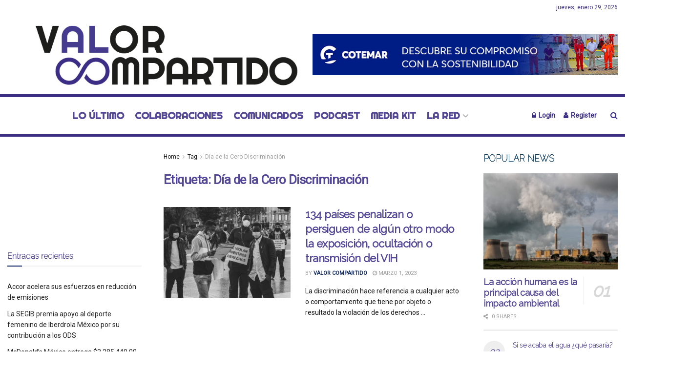

--- FILE ---
content_type: text/html; charset=utf-8
request_url: https://www.google.com/recaptcha/api2/aframe
body_size: 266
content:
<!DOCTYPE HTML><html><head><meta http-equiv="content-type" content="text/html; charset=UTF-8"></head><body><script nonce="t7kspGrxV4ZnlyADpKPBgw">/** Anti-fraud and anti-abuse applications only. See google.com/recaptcha */ try{var clients={'sodar':'https://pagead2.googlesyndication.com/pagead/sodar?'};window.addEventListener("message",function(a){try{if(a.source===window.parent){var b=JSON.parse(a.data);var c=clients[b['id']];if(c){var d=document.createElement('img');d.src=c+b['params']+'&rc='+(localStorage.getItem("rc::a")?sessionStorage.getItem("rc::b"):"");window.document.body.appendChild(d);sessionStorage.setItem("rc::e",parseInt(sessionStorage.getItem("rc::e")||0)+1);localStorage.setItem("rc::h",'1769762850752');}}}catch(b){}});window.parent.postMessage("_grecaptcha_ready", "*");}catch(b){}</script></body></html>

--- FILE ---
content_type: application/javascript; charset=utf-8
request_url: https://fundingchoicesmessages.google.com/f/AGSKWxWVGpwmMWSiUnnalHsJ4JORvqw8cm6v_hGOOfUfTkS7qYj5wKOTos-0r822eZAlgV_4GXinnTGs0AZP8MlcPY77qeCTVq7BDvw5_mml_MrHyJeFJgpOiluIrM_Q2KSGvMunDo810gS4CrQMfKQ-doaU7Zi0SyZqYwy8Wih6mS0QXMut-tXNoGJ8X_N1/_/samplead1./adv.php/icon_advertising_/reklama3./pubads.
body_size: -1284
content:
window['5dc36254-57b6-459f-9f37-2a16b57c2ade'] = true;

--- FILE ---
content_type: application/javascript; charset=utf-8
request_url: https://fundingchoicesmessages.google.com/f/AGSKWxWINca7tpFzZpxRRbXgYLkFqBxcYZzUIRxzorgy0nQiw0iOP3sVPqiqH3o3OJxAH5tbQ6k2tNlEWJ-R1jc_GzysSfFmOtAWw9MNgohgJWXjxfMZqIJKI1B-4esEfp7eGgTXovkYWA==?fccs=W251bGwsbnVsbCxudWxsLG51bGwsbnVsbCxudWxsLFsxNzY5NzYyODUxLDE1MTAwMDAwMF0sbnVsbCxudWxsLG51bGwsW251bGwsWzcsMTAsNl0sbnVsbCxudWxsLG51bGwsbnVsbCxudWxsLG51bGwsbnVsbCxudWxsLG51bGwsMV0sImh0dHBzOi8vdmFsb3ItY29tcGFydGlkby5jb20vdGFnL2RpYS1kZS1sYS1jZXJvLWRpc2NyaW1pbmFjaW9uLyIsbnVsbCxbWzgsInpqZW5TVi1tRXNzIl0sWzksImVuLVVTIl0sWzE2LCJbMSwxLDFdIl0sWzE5LCIyIl0sWzI0LCIiXSxbMjksImZhbHNlIl1dXQ
body_size: 149
content:
if (typeof __googlefc.fcKernelManager.run === 'function') {"use strict";this.default_ContributorServingResponseClientJs=this.default_ContributorServingResponseClientJs||{};(function(_){var window=this;
try{
var qp=function(a){this.A=_.t(a)};_.u(qp,_.J);var rp=function(a){this.A=_.t(a)};_.u(rp,_.J);rp.prototype.getWhitelistStatus=function(){return _.F(this,2)};var sp=function(a){this.A=_.t(a)};_.u(sp,_.J);var tp=_.ed(sp),up=function(a,b,c){this.B=a;this.j=_.A(b,qp,1);this.l=_.A(b,_.Pk,3);this.F=_.A(b,rp,4);a=this.B.location.hostname;this.D=_.Fg(this.j,2)&&_.O(this.j,2)!==""?_.O(this.j,2):a;a=new _.Qg(_.Qk(this.l));this.C=new _.dh(_.q.document,this.D,a);this.console=null;this.o=new _.mp(this.B,c,a)};
up.prototype.run=function(){if(_.O(this.j,3)){var a=this.C,b=_.O(this.j,3),c=_.fh(a),d=new _.Wg;b=_.hg(d,1,b);c=_.C(c,1,b);_.jh(a,c)}else _.gh(this.C,"FCNEC");_.op(this.o,_.A(this.l,_.De,1),this.l.getDefaultConsentRevocationText(),this.l.getDefaultConsentRevocationCloseText(),this.l.getDefaultConsentRevocationAttestationText(),this.D);_.pp(this.o,_.F(this.F,1),this.F.getWhitelistStatus());var e;a=(e=this.B.googlefc)==null?void 0:e.__executeManualDeployment;a!==void 0&&typeof a==="function"&&_.To(this.o.G,
"manualDeploymentApi")};var vp=function(){};vp.prototype.run=function(a,b,c){var d;return _.v(function(e){d=tp(b);(new up(a,d,c)).run();return e.return({})})};_.Tk(7,new vp);
}catch(e){_._DumpException(e)}
}).call(this,this.default_ContributorServingResponseClientJs);
// Google Inc.

//# sourceURL=/_/mss/boq-content-ads-contributor/_/js/k=boq-content-ads-contributor.ContributorServingResponseClientJs.en_US.zjenSV-mEss.es5.O/d=1/exm=ad_blocking_detection_executable,kernel_loader,loader_js_executable,web_iab_us_states_signal_executable/ed=1/rs=AJlcJMwkzeCrPzcr4ZTu9XKJQ6RjDJX32Q/m=cookie_refresh_executable
__googlefc.fcKernelManager.run('\x5b\x5b\x5b7,\x22\x5b\x5bnull,\\\x22valor-compartido.com\\\x22,\\\x22AKsRol--UaOEE6YHBJyUqDuqZOAyQ_ukK0ODHqgjv8SOqdROkxucx1-PpbvjNmTVznsSl4T3o-aZO_2uLGgLA1jTJDZjWESlcURF6pa3fiKORqNOccFqEn9TQeFCWuHVClpQbfxMjY7_OAkWiw-nRTY8YqU9j-HWSQ\\\\u003d\\\\u003d\\\x22\x5d,null,\x5b\x5bnull,null,null,\\\x22https:\/\/fundingchoicesmessages.google.com\/f\/AGSKWxWJTU99g9yfSXjsPIhdOGuvGg08kNRr-pgLPf5DIx-uUFwkE-StZcB0dqw_vG7clkWVrr5bW50OHGhfwr9K7F8VArTxsBGvI3Ja1tTT1eRX81U8XeJsI6ZuKgNk77M-swYKaWy-Vw\\\\u003d\\\\u003d\\\x22\x5d,null,null,\x5bnull,null,null,\\\x22https:\/\/fundingchoicesmessages.google.com\/el\/AGSKWxW_XlBbJ_EHpDWT2QabKpVpbF662F4B4wwU443bKLV3ktIFKocLxUlhKFp5qbwlIxgt-S37lumhK0cU4aTQ84Nmc47EWBkawilUiPUJJcDGxFjyUqenKsMEk8uRPI5QYvSEXNdWVA\\\\u003d\\\\u003d\\\x22\x5d,null,\x5bnull,\x5b7,10,6\x5d,null,null,null,null,null,null,null,null,null,1\x5d\x5d,\x5b3,1\x5d\x5d\x22\x5d\x5d,\x5bnull,null,null,\x22https:\/\/fundingchoicesmessages.google.com\/f\/AGSKWxXsnErtQm70oaI4JbtYatd7urBkz4ThcnaVUlwEjfwLcZVA54aH3eFYNRCIWZZDIL7iOLSnhEvwAOUopiaOBlO0HfrcslQE4LOBF7fvGJF13wmFCXRQSR4kjbkDn2Zs3GPM22LQKw\\u003d\\u003d\x22\x5d\x5d');}